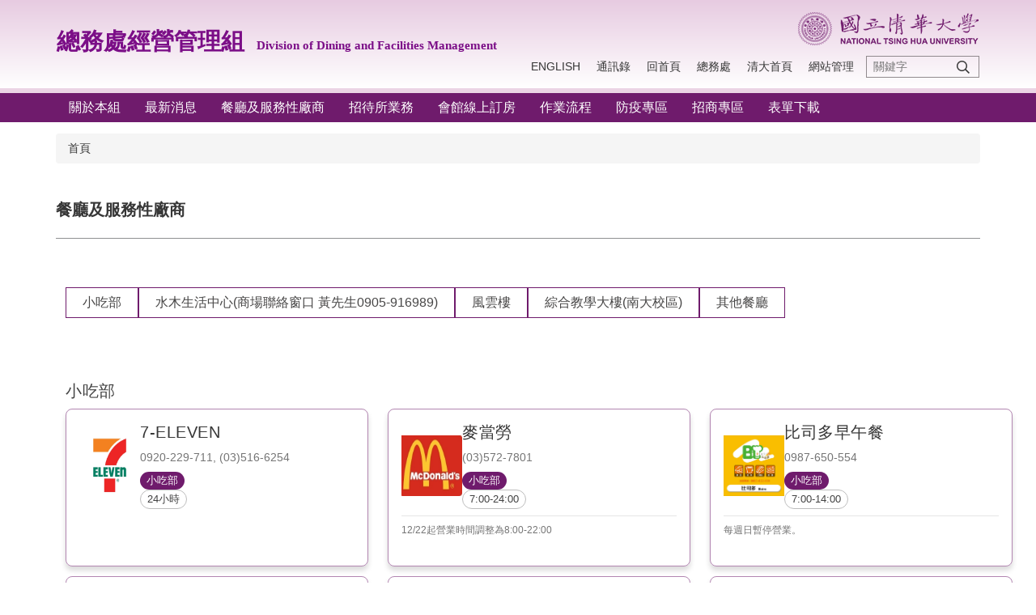

--- FILE ---
content_type: text/html; charset=UTF-8
request_url: https://ddfm.site.nthu.edu.tw/p/404-1494-256455.php?Lang=zh-tw
body_size: 11414
content:
<!DOCTYPE html>
<html lang="zh-Hant">
<head>


<meta http-equiv="Content-Type" content="text/html; charset=utf-8">
<meta http-equiv="X-UA-Compatible" content="IE=edge,chrome=1" />
<meta name="viewport" content="initial-scale=1.0, user-scalable=1, minimum-scale=1.0, maximum-scale=3.0">
<meta name="mobile-web-app-capable" content="yes">
<meta name="apple-mobile-web-app-status-bar-style" content="black">
<meta name="keywords" content="請填寫網站關鍵記事，用半角逗號(,)隔開" />
<meta name="description" content="&lt;pre&gt;
&amp;lt;!--app content start--&amp;gt;
&amp;lt;div class=&amp;quot;horizone-restaurants-page&amp;quot;&amp;gt;
&amp;lt;div id=&amp;quot;horizone-restaurants-tabs-root&amp;quot;&amp;gt;&amp;amp;nbsp;&amp;lt;/div&amp;gt;
...&lt;/pre&gt;" />

<meta content="index,follow" name="robots">

<meta property="og:image"  content="/images/favicon.ico" />

<title>餐廳及服務性廠商 </title>

<link rel="shortcut icon" href="/images/favicon.ico" type="image/x-icon" />
<link rel="icon" href="/images/favicon.ico" type="image/x-icon" />
<link rel="bookmark" href="/images/favicon.ico" type="image/x-icon" />


<link rel="stylesheet" href="/var/file/494/1494/mobilestyle/combine-zh-tw.css?t=d9c161dc0a" type="text/css" />
<style>@media (min-width: 481px) {.row_0 .col_01 { width: 0%;}.row_0 .col_02 { width: 100%;}.row_0 .col_03 { width: 0%;}}</style>

<script language="javascript"><!--
 var isHome = false 
 --></script>
<script language="javascript"><!--
 var isExpanMenu = false 
 --></script>
<script type="text/javascript" src="/var/file/js/combine_fr_43ef4a5c7b.js" ></script>
</head>
 
<body class="page_mobileptdetail  ">

<div class="wrap">


<a href="#start-C" class="focusable" title="跳到主要內容區">跳到主要內容區</a>


<div class="fpbgvideo"></div>
<div class="minner">

<div id="Dyn_head">
<noscript>您的瀏覽器不支援JavaScript功能，若網頁功能無法正常使用時，請開啟瀏覽器JavaScript狀態</noscript>
<div class="header">
	<div class="minner ">







	
<div class="selfhead">
		<div class="meditor">
	
      
         
			<!--第一行-->
<div class="top_first">
<div class="top_first_main container">
<div class="logo1"><a href="/index.php" title="清華大學_經管組">總務處經營管理組<span style="font-size:0.5em;"><span style="font-family:times new roman,times,serif;">　Division of Dining and Facilities Management</span></span></a></div>

<div class="logo2"><a href="/index.php" title="清華大學_經管組"><img src="/var/file/1/1001/img/logo.png" /> </a></div>
</div>
</div>
<!--第二行-->

<div class="top_second">
<div class="top_second_main container">
<div class="mycollapse"><button class="navbar-toggle" data-target=".nav-toggle" data-toggle="collapse" type="button"><span class="glyphicons show_lines">Menu</span></button>

<div class="navbar-collapse collapse nav-toggle" id="collapseExample2">
<div class="well">
<div class="topnav1" style="order: 2;">
				
				



   
<div class="headnavcust">
	<div class="mnavbar mn-collapse">
		<button type="button" class="navbar-toggle" data-toggle="collapse" data-target=".hd-topnav1" aria-expanded="false">
			<span class="glyphicons show_lines">漢堡鈕選單</span>
		</button>
		<div class="nav-toggle collapse navbar-collapse iosScrollToggle hd-topnav1">
			<div class="hdmenu">
				<ul class="nav navbar-nav" id="a5bd38ead191a860e165c03bdd50a77d7_MenuTop_topnav1">
				
					<li   id="Hln_9208" ><a  href="http://ddfm.site.nthu.edu.tw/index.php?Lang=en" title="ENGLISH">ENGLISH</a></li>
				
					<li   id="Hln_9691" ><a  href="http://tel.net.nthu.edu.tw/nthusearch/dept.php?dd=2521" title="通訊錄">通訊錄</a></li>
				
					<li   id="Hln_9204" ><a  href="http://ddfm.site.nthu.edu.tw/" title="回首頁">回首頁</a></li>
				
					<li   id="Hln_9206" ><a  href="http://general.site.nthu.edu.tw/" title="總務處">總務處</a></li>
				
					<li   id="Hln_9205" ><a  href="http://www.nthu.edu.tw/" title="清大首頁">清大首頁</a></li>
				
					<li   id="Hln_9207" ><a  href="/platform" title="網站管理">網站管理</a></li>
				
        		
				</ul>
			</div>
		</div>
	</div>
</div>

<script>
$(document).ready(function(){
	$(".mnavbar .navbar-toggle").click(function(){
		$(this).toggleClass("open");
		var ariaExpanded = $(this).attr('aria-expanded');
		$(this).attr('aria-expanded',ariaExpanded !== 'true');
	});
   $(".mycollapse .navbar-toggle").click(function(){
      $(this).toggleClass("open");
      var ariaExpanded = $(this).attr('aria-expanded');
      $(this).attr('aria-expanded',ariaExpanded !== 'true');
   });
   $('.iosScrollToggle').on('shown.bs.collapse', function () {
		var togglePos = $(this).css('position');
      if(togglePos !== 'static'){
          ModalHelper.afterOpen();
      }
    });

    $('.iosScrollToggle').on('hide.bs.collapse', function () {
		var togglePos = $(this).css('position');
      if(togglePos !== 'static'){
			ModalHelper.beforeClose();
      }
    });
	
});
</script>



	

<script language="javascript">

	tabSwitch("a5bd38ead191a860e165c03bdd50a77d7_MenuTop_topnav1");


</script>

         
			</div>

<div id="hd_search" style="order: 3;">&nbsp;</div>

<div class="topnav2" style="order: 1;">
				
				



   
<div class="headnavcust">
	<div class="mnavbar mn-collapse">
		<button type="button" class="navbar-toggle" data-toggle="collapse" data-target=".hd-topnav2" aria-expanded="false">
			<span class="glyphicons show_lines">漢堡鈕選單</span>
		</button>
		<div class="nav-toggle collapse navbar-collapse iosScrollToggle hd-topnav2">
			<div class="hdmenu">
				<ul class="nav navbar-nav" id="a5bd38ead191a860e165c03bdd50a77d7_MenuTop_topnav2">
				
					<li   id="Hln_9210" class="dropdown" ><a role="button" aria-expanded="false" class="dropdown-toggle"  href="http://ddfm.site.nthu.edu.tw/p/412-1494-84.php?Lang=zh-tw" title="關於本組">關於本組</a><ul class="dropdown-menu"><li  id="Hln_9211"><a href="http://ddfm.site.nthu.edu.tw/p/412-1494-85.php?Lang=zh-tw" title="人員職掌">人員職掌</a></li><li  id="Hln_9217"><a href="http://ddfm.site.nthu.edu.tw/p/412-1494-16429.php" title="聯絡本組">聯絡本組</a></li><li  id="Hln_9480"><a href="http://ddfm.site.nthu.edu.tw/p/412-1494-16578.php?Lang=zh-tw" title="本組簡介">本組簡介</a></li></ul></li>
				
					<li   id="Hln_9209" ><a  href="http://ddfm.site.nthu.edu.tw/p/412-1494-82.php" title="最新消息">最新消息</a></li>
				
					<li   id="Hln_9358" ><a  href="https://ddfm.site.nthu.edu.tw/p/404-1494-256455.php?Lang=zh-tw" title="餐廳及服務性廠商">餐廳及服務性廠商</a></li>
				
					<li   id="Hln_9214" ><a  href="http://ddfm.site.nthu.edu.tw/p/412-1494-16426.php" title="招待所業務">招待所業務</a></li>
				
					<li   id="Hln_9215" ><a  href="http://ddfm.site.nthu.edu.tw/p/412-1494-16427.php" title="會館線上訂房">會館線上訂房</a></li>
				
					<li   id="Hln_9481" ><a  href="https://ddfm.site.nthu.edu.tw/p/412-1494-18627.php?Lang=zh-tw" title="作業流程">作業流程</a></li>
				
					<li   id="Hln_15180" ><a  href="https://ddfm.site.nthu.edu.tw/p/412-1494-20869.php?Lang=zh-tw" title="防疫專區">防疫專區</a></li>
				
					<li   id="Hln_14395" ><a  href="https://ddfm.site.nthu.edu.tw/p/404-1494-241370.php?Lang=zh-tw" title="招商專區">招商專區</a></li>
				
					<li   id="Hln_9213" ><a  href="http://ddfm.site.nthu.edu.tw/p/412-1494-16425.php" title="表單下載">表單下載</a></li>
				
        		
				</ul>
			</div>
		</div>
	</div>
</div>



	

<script language="javascript">

	tabSwitch("a5bd38ead191a860e165c03bdd50a77d7_MenuTop_topnav2");


</script>

         
         </div>
</div>
</div>
</div>
</div>
</div>
<script>
$(document).ready(function(){
$.hajaxOpenUrl("/app/index.php?Action=mobileloadmod&Type=mobilesch&Nbr=0",'#hd_search');
});


$('.navbar-toggle[data-target=".nav-toggle"]').click(function(){
    if($('#collapseExample').hasClass('in')){
  $('.navbar-toggle1[href="#collapseExample"]').removeClass('open');
        $('#collapseExample').removeClass('in').css({'height': '0', 'overflow':'hidden'});
    }
 $(this).toggleClass('open');
});
</script>
      
      
   






	
	</div>
</div>




	</div>
</div>
<script language="javascript">

	tabSwitch("a5bd38ead191a860e165c03bdd50a77d7_MenuTop");



if(typeof(_LoginHln)=='undefined') var _LoginHln = new hashUtil();

if(typeof(_LogoutHln)=='undefined') var _LogoutHln = new hashUtil();

if(typeof(_HomeHln)=='undefined') var _HomeHln = new hashUtil();

if(typeof(_InternalHln)=='undefined') var _InternalHln = new hashUtil();


$(document).ready(function(){
   if(typeof(loginStat)=='undefined') {
   	if(popChkLogin()) loginStat="login";
   	else loginStat="logout";
	}
	dealHln(isHome,loginStat,$('div.hdmenu'));

	
	
});

var firstWidth = window.innerWidth;
function mobilehead_widthChangeCb() {
if((firstWidth>=767 && window.innerWidth<767) || (firstWidth<767 && window.innerWidth>=767))  location.reload();
if(window.innerWidth <767) {
setTimeout(()=>{
	var div = document.getElementsByClassName('mycollapse');
	if(div=='undefined' || div.length==0) div = document.getElementsByClassName('nav-toggle navbar-collapse iosScrollToggle');
   div = div[0];
   //var focusableElements = div.querySelectorAll('li>a[href], button, input[type="text"], select, textarea');
   var focusableElements = div.querySelectorAll('a[href], button, input[type="text"], select, textarea');
	focusableElements[focusableElements.length-1].addEventListener('keydown', function(event) {
   	if (event.key === 'Tab') {
      	$(".hdmenu .dropdown").removeClass("open");
         var button= document.getElementsByClassName('navbar-toggle');
         button= button[0];
         button.click();
      }
	});
},1000);
}else{
	var div = document.getElementsByClassName('mycollapse');
   if(div=='undefined' || div.length==0) div = document.getElementsByClassName('nav-toggle navbar-collapse iosScrollToggle');
   div = div[0];
   var focusableElements = div.querySelectorAll('a[href]');
   focusableElements[focusableElements.length-1].addEventListener('keydown', function(event) {
      if (event.key === 'Tab') {
         $(".hdmenu .dropdown").removeClass("open");
      }
   });
}
}
window.addEventListener('resize', mobilehead_widthChangeCb);
mobilehead_widthChangeCb();
</script>
<!-- generated at Thu Nov 06 2025 11:50:41 --></div>

<main id="main-content">
<div class="main">
<div class="minner">

	
	
<div class="row col1 row_0">
	<div class="mrow container">
		
			
			
			
			 
		
			
			
			
			
				
        		
         	
				<div class="col col_02">
					<div class="mcol">
					
						
						
						<div id="Dyn_2_1" class="M3  ">

<div class="module module-path md_style2">
	<div class="minner">
		<section class="mb">
			<ol class="breadcrumb">
			
			
				
				
				
            <li class="active"><a href="/index.php">首頁</a></li>
				
			
			</ol>
		</section>
	</div>
</div>

</div>

					
						
						
						<div id="Dyn_2_2" class="M23  ">





<div class="module module-detail md_style1">
	<div class="module-inner">
	<section class="mb">
		<div class="mpgtitle">
		<h2 class="hdline"><a href="https://ddfm.site.nthu.edu.tw/p/404-1494-256455.php?Lang=zh-tw" title='餐廳及服務性廠商(另開新視窗)' >餐廳及服務性廠商</a></h2>
		</div>
		<div class="mcont">
			

			



<div class="mpgdetail">
	
		
 		
		
		
		
		
	
	
   <div class="meditor"><!--app content start-->
<div class="horizone-restaurants-page">
<div id="horizone-restaurants-tabs-root">&nbsp;</div>

<div id="horizone-restaurants-cards-root">&nbsp;</div>

<div class="horizone-container link-section">
<div class="section-title">其他營業資訊連結</div>

<div class="section-body">&nbsp;</div>
</div>
</div>
<script>
  const restaurantsData = [
    {
      'building': '小吃部',
      'restaurants': [
        {'area': '小吃部',
          'image': 'https://ddfm.site.nthu.edu.tw/var/file/494/1494/img/7-11.jpg',
          'name': '7-ELEVEN',
          'note': '',
          'phone': '0920-229-711, (03)516-6254',
          'schedule': {'saturday': '24小時',
                      'sunday': '24小時',
                      'weekday': '24小時'}},
        {'area': '小吃部',
          'image': 'https://ddfm.site.nthu.edu.tw/var/file/494/1494/img/493860069.jpg',
          'name': '麥當勞',
          'note': '12/22起營業時間調整為8:00-22:00 ',
          'phone': '(03)572-7801',
          'schedule': {'saturday': '7:00-24:00',
                      'sunday': '7:00-24:00',
                      'weekday': '7:00-24:00'}},
        {'area': '小吃部',
          'image': 'https://ddfm.site.nthu.edu.tw/var/file/494/1494/img/181736273.jpg',
          'name': '比司多早午餐',
          'note': '每週日暫停營業。',
          'phone': '0987-650-554',
          'schedule': {'saturday': '7:00-14:00',
                      'sunday': '7:00-14:00',
                      'weekday': '7:00-14:00'}},
        {'area': '小吃部',
          'image': 'https://ddfm.site.nthu.edu.tw/var/file/494/1494/img/123484737.jpg',
          'name': '漢城異國美食',
          'note': '1月每週日暫停營業。',
          'phone': '0911-684-701(可外送)',
          'schedule': {'saturday': '11:00-20:00',
                      'sunday': '11:00-20:00',
                      'weekday': '11:00-20:00'}},
        {'area': '小吃部',
          'image': 'https://ddfm.site.nthu.edu.tw/var/file/494/1494/img/714004706.jpg',
          'name': '蘇記牛肉麵',
          'note': '1月每週六暫停營業。',
          'phone': '0911-333-292',
          'schedule': {'saturday': '11:00-14:00, 17:00-20:00',
                      'sunday': '11:00-14:00, 17:00-20:00',
                      'weekday': '11:00-14:00, 17:00-20:00'}},
        {'area': '小吃部',
          'image': 'https://ddfm.site.nthu.edu.tw/var/file/494/1494/img/353914610.jpg',
          'name': '一番快餐',
          'note': '1月每週日暫停營業。',
          'phone': '0933-511-522',
          'schedule': {'saturday': '11:00-14:00, 17:00-20:00',
                      'sunday': '11:00-14:00, 17:00-20:00',
                      'weekday': '11:00-14:00, 17:00-20:00'}},
        {'area': '小吃部',
          'image': 'https://ddfm.site.nthu.edu.tw/var/file/494/1494/img/comingsoon.png',
          'name': 'Coming soon',
          'note': ' ',
          'phone': ' ',
          'schedule': {'saturday': '11:00-14:00, 17:00-19:00',
                      'sunday': '11:00-14:00, 17:00-19:00',
                      'weekday': '11:00-14:00, 17:00-19:00'}},
         {'area': '小吃部',
          'image': 'https://ddfm.site.nthu.edu.tw/var/file/494/1494/img/comingsoon.png',
          'name': 'Coming soon',
          'note': ' ',
          'phone': ' ',
          'schedule': {'saturday': '11:00-20:00',
                      'sunday': '11:00-20:00',
                      'weekday': '11:00-20:00'}},  
 {'area': '小吃部',
          'image': 'https://ddfm.site.nthu.edu.tw/var/file/494/1494/img/apple.jpg',
          'name': 'Straight A',
          'note': '週六至週日及國定假日暫停營業。 ',
          'phone': '(03)571-4647',
          'schedule': {'saturday': '週一至週五11:00-19:00',
                      'sunday': '週一至週五11:00-19:00',
                      'weekday': '週一至週五11:00-19:00'}},
        {'area': '小吃部',
          'image': 'https://ddfm.site.nthu.edu.tw/var/file/494/1494/img/174010305.jpg',
          'name': '珈名鮮茶',
          'note': '1月每週日暫停營業。',
          'phone': '0952-173-353，0953-173-353',
          'schedule': {'saturday': '10:30-20:00',
                      'sunday': '10:30-20:00',
                      'weekday': '10:30-20:00'}}
      ]
    },
    {
      'building': '水木生活中心(商場聯絡窗口 黃先生0905-916989)',
      'restaurants': [
        {'area': '水木生活中心1樓',
          'image': 'https://ddfm.site.nthu.edu.tw/var/file/494/1494/img/682936518.jpg',
          'name': '全家便利商店',
          'note': '12/22~2/22營業時間調整為平日7:00-22:00、六、日8:00-22:00 ',
          'phone': '0938-857-197',
          'schedule': {'saturday': '7:00-24:00',
                      'sunday': '7:00-24:00',
                      'weekday': '7:00-24:00'}},
        {'area': '水木生活中心1樓',
          'image': 'https://ddfm.site.nthu.edu.tw/var/file/494/1494/img/comingsoon.png',
          'name': 'Coming soon',
          'note': '',
          'phone': '0920-742-168(可外送)',
          'schedule': {'saturday': '11:15-13:30, 16:30-18:45',
                      'sunday': '11:15-13:30, 16:30-18:45',
                      'weekday': '11:15-13:30, 16:30-18:45'}},       
        {'area': '水木生活中心1樓',
          'image': 'https://ddfm.site.nthu.edu.tw/var/file/494/1494/img/comingsoon.png',
          'name': 'Coming soon',
          'note': '',
          'phone': '0917-523-901',
          'schedule': {'saturday': '11:00-19:00',
                      'sunday': '11:00-19:00',
                      'weekday': '11:00-19:00'}},
        {'area': '水木生活中心1樓',
          'image': 'https://ddfm.site.nthu.edu.tw/var/file/494/1494/img/comingsoon.png',
          'name': 'Coming soon',
          'note': ' ',
          'phone': ' ',
          'schedule': {'saturday': '10:00-20:00',
                      'sunday': '10:00-20:00',
                      'weekday': '10:00-20:00'}},
        {'area': '水木生活中心1樓',
          'image': 'https://ddfm.site.nthu.edu.tw/var/file/494/1494/img/comingsoon.png',
          'name': 'Coming soon',
          'note': ' ',
          'phone': ' ',
          'schedule': {'saturday': '11:00-19:30',
                      'sunday': '11:00-19:30',
                      'weekday': '11:00-19:30'}},
       
        {'area': '水木生活中心1樓',
          'image': 'https://ddfm.site.nthu.edu.tw/var/file/494/1494/img/comingsoon.png',
          'name': 'Coming soon',
          'note': '  ',
          'phone': ' ',
          'schedule': {'saturday': '10:30-20:00',
                      'sunday': '10:30-20:00',
                      'weekday': '10:30-20:00'}},
        
        {'area': '水木生活中心1樓',
          'image': 'https://ddfm.site.nthu.edu.tw/var/file/494/1494/img/comingsoon.png',
          'name': 'Coming soon',
          'note': ' ',
          'phone': ' ',
          'schedule': {'saturday': '9:00-19:30',
                      'sunday': '9:00-19:30',
                      'weekday': '9:00-19:30'}},
        {'area': '水木生活中心1樓',
          'image': 'https://ddfm.site.nthu.edu.tw/var/file/494/1494/img/comingsoon.png',
          'name': 'Coming soon',
          'note': ' ',
          'phone': ' ',
          'schedule': {'saturday': '11:00-19:30',
                      'sunday': '11:00-19:30',
                      'weekday': '11:00-19:30'}},
        
        {'area': '水木生活中心1樓',
          'image': 'https://ddfm.site.nthu.edu.tw/var/file/494/1494/img/comingsoon.png',
          'name': 'Coming soon',
          'note': ' ',
          'phone': ' ',
          'schedule': {'saturday': '11:00-19:30',
                      'sunday': '11:00-19:30',
                      'weekday': '11:00-19:30'}},
        {'area': '水木生活中心1樓',
          'image': 'https://ddfm.site.nthu.edu.tw/var/file/494/1494/img/comingsoon.png',
          'name': 'Coming soon',
          'note': ' ',
          'phone': ' ',
          'schedule': {'saturday': '11:00-19:30',
                      'sunday': '11:00-19:30',
                      'weekday': '11:00-19:30'}},
        {'area': '水木生活中心1樓',
          'image': 'https://ddfm.site.nthu.edu.tw/var/file/494/1494/img/comingsoon.png',
          'name': 'Coming soon',
          'note': ' ',
          'phone': ' ',
          'schedule': {'saturday': '6:30-14:00',
                      'sunday': '6:30-14:00',
                      'weekday': '6:30-14:00'}},
        {'area': '水木生活中心1樓',
          'image': 'https://ddfm.site.nthu.edu.tw/var/file/494/1494/img/comingsoon.png',
          'name': 'comingsoon',
          'note': ' ',
          'phone': ' ',
          'schedule': {'saturday': '11:00-19:00',
                      'sunday': '11:00-19:00',
                      'weekday': '11:00-19:00'}},
        {'area': '水木生活中心1樓',
          'image': 'https://ddfm.site.nthu.edu.tw/var/file/494/1494/img/comingsoon.png',
          'name': 'comingsoon',
          'note': ' ',
          'phone': ' ',
          'schedule': {'saturday': '11:00-19:00',
                      'sunday': '11:00-19:00',
                      'weekday': '11:00-19:00'}},
        {'area': '水木生活中心1樓',
          'image': 'https://ddfm.site.nthu.edu.tw/var/file/494/1494/img/comingsoon.png',
          'name': 'comingsoon',
          'note': ' ',
          'phone': ' ',
          'schedule': {'saturday': '11:00-19:00',
                      'sunday': '11:00-19:00',
                      'weekday': '11:00-19:00'}},
        {'area': '水木生活中心1樓',
          'image': 'https://ddfm.site.nthu.edu.tw/var/file/494/1494/img/comingsoon.png',
          'name': 'comingsoon',
          'note': ' ',
          'phone': ' ',
          'schedule': {'saturday': '11:00-19:00',
                      'sunday': '11:00-19:00',
                      'weekday': '11:00-19:00'}},
        {'area': '水木生活中心1樓',
          'image': 'https://ddfm.site.nthu.edu.tw/var/file/494/1494/img/642754891.jpg',
          'name': '眼鏡部',
          'note': '每週日暫停營業。1/20(二)10:00-13:00暫停營業。',
          'phone': '校內分機36701, (03)572-7099, 0929-750-660',
          'schedule': {'saturday': '週一至週五10:00-20:00、週六10:00-12:00',
                      'sunday': '週一至週五10:00-20:00、週六10:00-12:00',
                      'weekday': '週一至週五10:00-20:00、週六10:00-12:00'}},
        {'area': '水木生活中心1樓',
          'image': 'https://ddfm.site.nthu.edu.tw/var/file/494/1494/img/732874473.jpg',
          'name': '洗衣部',
          'note': '每週六、日暫停營業。12/22-2/20暫停營業。',
          'phone': '0915-117-809',
          'schedule': {'saturday': '週一至週五13:00-17:00',
                      'sunday': '週一至週五13:00-17:00',
                      'weekday': '週一至週五13:00-17:00'}},
        {'area': '水木生活中心2樓',
          'image': 'https://ddfm.site.nthu.edu.tw/var/file/494/1494/img/557083824.jpg',
          'name': '胖達咖啡',
          'note': '每週六暫停營業。',
          'phone': '(03)572-2245, 0933-601-323',
          'schedule': {'saturday': '週一至週五11:00-20:00、週日12:00-18:00',
                      'sunday': '週一至週五11:00-20:00、週日12:00-18:00',
                      'weekday': '週一至週五11:00-20:00、週日12:00-18:00'}},
                {'area': '水木生活中心2樓',
          'image': 'https://ddfm.site.nthu.edu.tw/var/file/494/1494/img/759142067.jpg',
          'name': '理髮部',
          'note': '第2、4週之週四暫停營業。',
          'phone': '(03)573-6438',
          'schedule': {'saturday': '週一至週五9:00-19:30、週六至週日9:00-19:00',
                      'sunday': '週一至週五9:00-19:30、週六至週日9:00-19:00',
                      'weekday': '週一至週五9:00-19:30、週六至週日9:00-19:00'}},
        {'area': '水木生活中心2樓',
          'image': 'https://ddfm.site.nthu.edu.tw/var/file/494/1494/img/161610366.jpg',
          'name': '利捷打字行',
          'note': '每週日暫停營業。',
          'phone': '(03)572-6848, 0910-036-249',
          'schedule': {'saturday': '週一至週五7:30-20:00、週六10:30-15:00',
                      'sunday': '週一至週五7:30-20:00、週六10:30-15:00',
                      'weekday': '週一至週五7:30-20:00、週六10:30-15:00'}}
      ]
    },
    {
      'building': '風雲樓',
      'restaurants': [
        {'area': '風雲1樓',
          'image': 'https://ddfm.site.nthu.edu.tw/var/file/494/1494/img/674952613.jpg',
          'name': '水木書苑',
          'note': '每週日暫停營業。',
          'phone': '校內分機36705, (03)571-6800, 0958-137-850',
          'schedule': {'saturday': '週一至週五9:30-19:00、週六及寒暑假10:30-19:00',
                      'sunday': '週一至週五9:30-19:00、週六及寒暑假10:30-19:00',
                      'weekday': '週一至週五9:30-19:00、週六及寒暑假10:30-19:00'}},
        {'area': '風雲2樓',
          'image': 'https://ddfm.site.nthu.edu.tw/var/file/494/1494/img/touchcafe.jpg',
          'name': 'Touch Cafe',
          'note': '1月每週日暫停營業。',
          'phone': '0800-666-635',
          'schedule': {'saturday': '10:00-20:00',
                      'sunday': '10:00-20:00',
                      'weekday': '10:00-20:00'}},
        {'area': '風雲2樓',
          'image': 'https://ddfm.site.nthu.edu.tw/var/file/494/1494/img/445210944.jpg',
          'name': '鼎盛蔬食(自助餐)',
          'note': '1月每週五晚餐、六及日暫停營業，2/8-2/22暫停營業。',
          'phone': '0908-018-900',
          'schedule': {'saturday': '11:30-13:30, 17:00-19:30',
                      'sunday': '11:30-13:30, 17:30-19:30',
                      'weekday': '11:30-13:30, 17:00-19:30'}},
        {'area': '風雲2樓',
          'image': 'https://ddfm.site.nthu.edu.tw/var/file/494/1494/img/552232961.jpg',
          'name': '五全丼食所',
          'note': '1月每週日暫停營業。1/20-1/21暫停營業。',
          'phone': '0916-325-189(可外送)',
          'schedule': {'saturday': '11:00-14:00, 17:00-19:30',
                      'sunday': '11:00-14:00, 17:00-19:30',
                      'weekday': '11:00-14:00, 17:00-19:30'}},
        {'area': '風雲2樓',
          'image': 'https://ddfm.site.nthu.edu.tw/var/file/494/1494/img/246296740.jpg',
          'name': '紅燒如意坊',
          'note': '1月每週日暫停營業。2/8-2/22暫停營業。',
          'phone': '0908-018-900',
          'schedule': {'saturday': '11:00-14:00, 17:00-19:30',
                      'sunday': '11:00-14:00, 17:00-19:30',
                      'weekday': '11:00-14:00, 17:00-19:30'}},
        {'area': '風雲2樓',
          'image': 'https://ddfm.site.nthu.edu.tw/var/file/494/1494/img/113200637.jpg',
          'name': '茗釀茶品',
          'note': '1月每週日暫停營業。1/24、1/31暫停營業。',
          'phone': '0987-003-821',
          'schedule': {'saturday': '10:00-20:00',
                      'sunday': '10:00-20:00',
                      'weekday': '10:00-20:00'}},
        {'area': '風雲2樓',
          'image': 'https://ddfm.site.nthu.edu.tw/var/file/494/1494/img/659126159.jpg',
          'name': '友記快餐館',
          'note': '1月每週日暫停營業。2/6-2/28暫停營業。',
          'phone': '0918-609-833',
          'schedule': {'saturday': '11:00-14:00, 17:00-20:00',
                      'sunday': '11:00-14:00, 17:00-20:00',
                      'weekday': '11:00-14:00, 17:00-20:00'}},
        {'area': '風雲2樓',
          'image': 'https://ddfm.site.nthu.edu.tw/var/file/494/1494/img/688599712.jpg',
          'name': '米麵研究所',
          'note': '1月每週日暫停營業。1/16晚餐、1/20、1/21暫停營業。',
          'phone': '0976-475-300',
          'schedule': {'saturday': '11:00-14:00, 17:00-20:00',
                      'sunday': '11:00-14:00, 17:00-20:00',
                      'weekday': '11:00-14:00, 17:00-20:00'}},
        {'area': '風雲2樓',
          'image': 'https://ddfm.site.nthu.edu.tw/var/file/494/1494/img/156563768.jpg',
          'name': '帕森義大利麵',
          'note': '1月每週日暫停營業。',
          'phone': '0963-572-818',
          'schedule': {'saturday': '11:00-14:00, 17:00-20:00',
                      'sunday': '11:00-14:00, 17:00-20:00',
                      'weekday': '11:00-14:00, 17:00-20:00'}},
        {'area': '風雲2樓',
          'image': 'https://ddfm.site.nthu.edu.tw/var/file/494/1494/img/518002961.jpg',
          'name': '碳烤小姐',
          'note': '1月每週日暫停營業。',
          'phone': '0976-475-300(可外送)',
          'schedule': {'saturday': '11:00-14:00, 17:00-20:00',
                      'sunday': '11:00-14:00, 17:00-20:00',
                      'weekday': '11:00-14:00, 17:00-20:00'}},
        {'area': '風雲2樓',
          'image': 'https://ddfm.site.nthu.edu.tw/var/file/494/1494/img/366493332.jpg',
          'name': '同食角落',
          'note':  '週六至週日、國定假日暫停營業。1/19暫停營業。',
          'phone': '0909-621-535',
          'schedule': {'saturday': '9:30-15:30',
                      'sunday': '9:30-15:30',
                      'weekday': '9:30-15:30'}},
        {'area': '風雲2樓',
          'image': 'https://ddfm.site.nthu.edu.tw/var/file/494/1494/img/362318621.jpg',
          'name': '喜番咖哩',
          'note': '1月每週五晚餐、及週日暫停營業。1/24、1/31暫停營業。',
          'phone': '0922-870-206(可外送)',
          'schedule': {'saturday': '11:00-14:00, 17:00-20:00',
                      'sunday': '11:00-14:00, 17:00-20:00',
                      'weekday': '11:00-14:00, 17:00-20:00'}},
        {'area': '風雲3樓',
          'image': 'https://ddfm.site.nthu.edu.tw/var/file/494/1494/img/482487586.jpg',
          'name': '牛肉先生',
          'note': '1月每週日暫停營業。',
          'phone': '0928-885-666',
          'schedule': {'saturday': '11:00-19:30',
                      'sunday': '11:00-19:30',
                      'weekday': '11:00-19:30'}},
        {'area': '風雲3樓',
          'image': 'https://ddfm.site.nthu.edu.tw/var/file/494/1494/img/149926002.jpg',
          'name': '墨尼捲餅',
          'note': '1月每週日暫停營業。',
          'phone': '0915-934-275(可外送)',
          'schedule': {'saturday': '11:30-15:00, 16:30-19:30',
                      'sunday': '11:30-15:00, 16:30-19:30',
                      'weekday': '11:30-15:00, 16:30-19:30'}},
        {'area': '風雲3樓',
          'image': 'https://ddfm.site.nthu.edu.tw/var/file/494/1494/img/461802499.jpg',
          'name': '珍御品粥麵館',
          'note':  '1月每週六、日暫停營業。',
          'phone': '0937-135-706，0911-892-772',
          'schedule': {'saturday': '10:30-20:00',
                      'sunday': '10:30-20:00',
                      'weekday': '10:30-20:00'}},
        {'area': '風雲3樓',
          'image': 'https://ddfm.site.nthu.edu.tw/var/file/494/1494/img/540873740.jpg',
          'name': '鳴野食蘋早午餐',
          'note': '1月每週日暫停營業。',
          'phone': '0908-669-248',
          'schedule': {'saturday': '7:00-13:30',
                      'sunday': '7:00-13:30',
                      'weekday': '7:00-13:30'}},
        {'area': '風雲3樓',
          'image': 'https://ddfm.site.nthu.edu.tw/var/file/494/1494/img/399145684.jpg',
          'name': '瑪尼卡巴',
          'note': '1月每週日暫停營業。',
          'phone': '0915-934-275',
          'schedule': {'saturday': '11:30-14:30, 16:30-19:30',
                      'sunday': '11:30-14:30, 16:30-19:30',
                      'weekday': '11:30-14:30, 16:30-19:30'}},
        {'area': '風雲3樓',
          'image': 'https://ddfm.site.nthu.edu.tw/var/file/494/1494/img/103504156.jpg',
          'name': '完顏南洋料理',
          'note': '1月每週日暫停營業。',
          'phone': '0911-901-509(可外送)',
          'schedule': {'saturday': '11:00-19:30',
                      'sunday': '11:00-19:30',
                      'weekday': '11:00-19:30'}},
        {'area': '風雲4樓',
          'image': 'https://ddfm.site.nthu.edu.tw/var/file/494/1494/img/4F.jpg',
          'name': '清華湖漾餐廳',
          'note': '每週日暫停營業。',
          'phone': '03-5713249',
          'schedule': {'saturday': '10:00-14:00, 16:00-20:00',
                      'sunday': '10:00-14:00, 16:00-20:00',
                      'weekday': '10:00-14:00, 16:00-20:00'}},
      ]
    },
    {
      'building': '綜合教學大樓(南大校區)',
      'restaurants': [
        {'area': '綜合教學大樓',
          'image': 'https://ddfm.site.nthu.edu.tw/var/file/494/1494/img/7-11.jpg',
          'name': '7-ELEVEN',
          'note': '',
          'phone': '(03)562-2948',
          'schedule': {'saturday': '24小時',
                      'sunday': '24小時',
                      'weekday': '24小時'}},

      ]
    },
    {
      'building': '其他餐廳',
      'restaurants': [
        {'area': '旺宏館一樓',
          'image': 'https://ddfm.site.nthu.edu.tw/var/file/494/1494/img/435748197.jpg',
          'name': '路易莎咖啡',
          'note': '1/1-2/22營業時間調整為平日7:00-20:00假日8:00-20:00',
          'phone': '(03)572-1613',
          'schedule': {'saturday': '週一至週五7:00:21:00，週六至週日8:00-21:00',
                      'sunday': '週一至週五7:00:21:00，週六至週日8:00-21:00',
                      'weekday': '週一至週五7:00:21:00，週六至週日8:00-21:00'}},

        {'area': '人社院',
          'image': 'https://ddfm.site.nthu.edu.tw/var/file/494/1494/img/500825332.jpg',
          'name': '人社院餐廳',
          'note': '週六至週日、國定假日及寒、暑假暫停營業',
          'phone': '0932-116-552',
          'schedule': {'saturday': '週一至週五11:30-13:30',
                      'sunday': '週一至週五11:30-13:30',
                      'weekday': '週一至週五11:30-13:30'}},
        {'area': '第二招待所一樓',
          'image': 'https://ddfm.site.nthu.edu.tw/var/file/494/1494/img/309370642.jpg',
          'name': '第二招待所中餐廳',
          'note': '週六至週日、國定假日暫停營業(以餐廳公告為主)。',
          'phone': '校內分機 35245, 0932-116-552',
          'schedule': {'saturday': '週一至週五11:30-13:30',
                      'sunday': '週一至週五11:30-13:30',
                      'weekday': '週一至週五11:30-13:30'}},
        {'area': '綜四館一樓',
          'image': 'https://ddfm.site.nthu.edu.tw/var/file/494/1494/img/682936518.jpg',
          'name': '全家便利商店',
          'note': '',
          'phone': '0939-226-904',
          'schedule': {'saturday': '週一至週五7:00-23:00、週六至週日及國定假日8:00-23:00',
                      'sunday': '週一至週五7:00-23:00、週六至週日及國定假日8:00-23:00',
                      'weekday': '週一至週五7:00-23:00、週六至週日及國定假日8:00-23:00'}}
      ]
    },
  ]

  renderTabs(
    'horizone-restaurants-tabs-root',
    restaurantsData,
  )

  renderRestaurants(
    'horizone-restaurants-cards-root',
    restaurantsData,
  );

  /* Render */
  function renderTabs(rootId, data) {
    const root = document.getElementById(rootId);
    const container = document.createElement("div");
    container.setAttribute("class", "horizone-container tabs-section");

    for (let index = 0; index < data.length; index++) {
      const buidlingData = data[index];

      const tabItem = document.createElement("div");
      tabItem.setAttribute("class", "tab-item");
      tabItem.setAttribute("data-tab-id", buidlingData.building);
      tabItem.textContent = buidlingData.building;

      container.append(tabItem);
    }

    root.append(container);
  }

  function renderRestaurants(rootId, data) {
    const root = document.getElementById(rootId);

    for (let buildingIdx = 0; buildingIdx < data.length; buildingIdx++) {
      const building = data[buildingIdx];
      const restaurants = data[buildingIdx].restaurants;

      const buildingContainer = document.createElement("div");
      buildingContainer.setAttribute("class", "horizone-container building-section");
      buildingContainer.setAttribute("id", building.building);

      const buildingSectionTitle = document.createElement("div");
      buildingSectionTitle.setAttribute("class", "section-title");
      buildingSectionTitle.textContent = building.building;

      const rows = document.createElement("div");
      rows.setAttribute("class", "horizone-row schedule-row");

      for (let restIdx = 0; restIdx < restaurants.length; restIdx++) {
        const item = restaurants[restIdx];

        const col = document.createElement('div');
        col.setAttribute("class", "horizone-col-xs-12 horizone-col-sm-6 horizone-col-md-4");

        const card = document.createElement('div');
        card.setAttribute("class", "restaurant-card");

        /* body */
        const cardBody = document.createElement('div');
        cardBody.setAttribute("class", "card__body");

        // body Image
        const bodyImage = document.createElement('img');
        if (item.image) {
          bodyImage.setAttribute("class", "body-image");
          bodyImage.src = item.image;
        }

        // body Content
        const bodyContent = document.createElement('div');
        bodyContent.setAttribute("class", "body-content");
        
        const contentTitle = document.createElement('div');
        contentTitle.setAttribute("class", "content-title");
        contentTitle.textContent = item.name;

        const contentPhone = document.createElement('div');
        contentPhone.setAttribute("class", "content-phone");
        contentPhone.textContent = item.phone;
        
        // tags
        const contentTags = document.createElement('div');
        contentTags.setAttribute("class", "content-tags");

        const areaTag = document.createElement('div');
        areaTag.setAttribute("class", "tag-item item--primary");
        areaTag.textContent = item.area;

        const scheduleTag = document.createElement('div');
        scheduleTag.setAttribute("class", "tag-item");
        if (!isWeekend()) {
          scheduleTag.textContent = item.schedule.weekday || '休';
        } else {
          if (saturdayOrSunday() === '6') {
            scheduleTag.textContent = item.schedule.saturday || '休';
          } else {
            scheduleTag.textContent = item.schedule.sunday || '休';
          }
        }

        contentTags.append(areaTag, scheduleTag);
        bodyContent.append(contentTitle, contentPhone, contentTags);

        if (bodyImage.src) {
          cardBody.append(bodyImage);
        }
        cardBody.append(bodyContent);

        /* footer */
        const cardFooter = document.createElement('div');
        cardFooter.setAttribute("class", "card__footer");

        const cardNote = document.createElement('div');
        if (item.note) {
          cardNote.setAttribute("class", "card-note");
          cardNote.textContent = item.note;
        }

        cardFooter.append(cardNote);
        
        /* Append to Card */
        card.append(cardBody, cardFooter);
        col.append(card);
        rows.append(col);
      }

      buildingContainer.append(buildingSectionTitle, rows);
      root.append(buildingContainer);
    }
  }

  /* Events */
  const tabsRoot = document.getElementById('horizone-restaurants-tabs-root');
  tabsRoot.addEventListener('click', handleClick);
  function handleClick(event) {
    const clickedTab = event.target;
    
    if (clickedTab.classList.contains('tab-item')) {
      const tabId = clickedTab.getAttribute('data-tab-id');

      const scrollToElement = document.getElementById(tabId);
      if (scrollToElement) {
        scrollToElement.scrollIntoView({ behavior: 'smooth' });
      }
    }
  }

  /* Utils */
  function isWeekend() {
    const today = new Date();
    const dayOfWeek = today.getDay();
    return dayOfWeek === 0 || dayOfWeek === 6;
  }

  function saturdayOrSunday() {
    const today = new Date();
    const dayOfWeek = today.getDay();

    if (dayOfWeek === 6) return 6;
    else if (dayOfWeek === 0) return 7;

    return null
  }
</script>
<style type="text/css">.horizone-container {
  width: 100%;
  margin: 0 auto;
}

.horizone-container.fluid {
  width: 100% !important;
}

@media screen and (min-width: 768px) {
  .horizone-container {
    width: 750px;
  }
}

@media screen and (min-width: 992px) {
  .horizone-container {
    width: 870px;
  }
}

@media screen and (min-width: 1200px) {
  .horizone-container {
    width: 1170px;
  }
}

.horizone-row {
  margin: 0 -12px;
}

.horizone-row:after {
  content: "";
  display: block;
  clear: both;
  width: 100%;
}

[class^="horizone-col-"] {
  float: left;
  width: 100%;
  padding: 0 12px;
}

.horizone-col-xs-1 {
  width: calc( 100% * 1 / 12);
}

.horizone-col-xs-2 {
  width: calc( 100% * 2 / 12);
}

.horizone-col-xs-3 {
  width: calc( 100% * 3 / 12);
}

.horizone-col-xs-4 {
  width: calc( 100% * 4 / 12);
}

.horizone-col-xs-5 {
  width: calc( 100% * 5 / 12);
}

.horizone-col-xs-6 {
  width: calc( 100% * 6 / 12);
}

.horizone-col-xs-7 {
  width: calc( 100% * 7 / 12);
}

.horizone-col-xs-8 {
  width: calc( 100% * 8 / 12);
}

.horizone-col-xs-9 {
  width: calc( 100% * 9 / 12);
}

.horizone-col-xs-10 {
  width: calc( 100% * 10 / 12);
}

.horizone-col-xs-11 {
  width: calc( 100% * 11 / 12);
}

.horizone-col-xs-12 {
  width: calc( 100% * 12 / 12);
}

@media screen and (min-width: 768px) {
  .horizone-col-sm-1 {
      width: calc( 100% * 1 / 12);
  }
  .horizone-col-sm-2 {
      width: calc( 100% * 2 / 12);
  }
  .horizone-col-sm-3 {
      width: calc( 100% * 3 / 12);
  }
  .horizone-col-sm-4 {
      width: calc( 100% * 4 / 12);
  }
  .horizone-col-sm-5 {
      width: calc( 100% * 5 / 12);
  }
  .horizone-col-sm-6 {
      width: calc( 100% * 6 / 12);
  }
  .horizone-col-sm-7 {
      width: calc( 100% * 7 / 12);
  }
  .horizone-col-sm-8 {
      width: calc( 100% * 8 / 12);
  }
  .horizone-col-sm-9 {
      width: calc( 100% * 9 / 12);
  }
  .horizone-col-sm-10 {
      width: calc( 100% * 10 / 12);
  }
  .horizone-col-sm-11 {
      width: calc( 100% * 11 / 12);
  }
  .horizone-col-sm-12 {
      width: calc( 100% * 12 / 12);
  }
}

@media screen and (min-width: 992px) {
  .horizone-col-md-1 {
      width: calc( 100% * 1 / 12);
  }
  .horizone-col-md-2 {
      width: calc( 100% * 2 / 12);
  }
  .horizone-col-md-3 {
      width: calc( 100% * 3 / 12);
  }
  .horizone-col-md-4 {
      width: calc( 100% * 4 / 12);
  }
  .horizone-col-md-5 {
      width: calc( 100% * 5 / 12);
  }
  .horizone-col-md-6 {
      width: calc( 100% * 6 / 12);
  }
  .horizone-col-md-7 {
      width: calc( 100% * 7 / 12);
  }
  .horizone-col-md-8 {
      width: calc( 100% * 8 / 12);
  }
  .horizone-col-md-9 {
      width: calc( 100% * 9 / 12);
  }
  .horizone-col-md-10 {
      width: calc( 100% * 10 / 12);
  }
  .horizone-col-md-11 {
      width: calc( 100% * 11 / 12);
  }
  .horizone-col-md-12 {
      width: calc( 100% * 12 / 12);
  }
}

@media screen and (min-width: 1200px) {
  .horizone-col-lg-1 {
      width: calc( 100% * 1 / 12);
  }
  .horizone-col-lg-2 {
      width: calc( 100% * 2 / 12);
  }
  .horizone-col-lg-3 {
      width: calc( 100% * 3 / 12);
  }
  .horizone-col-lg-4 {
      width: calc( 100% * 4 / 12);
  }
  .horizone-col-lg-5 {
      width: calc( 100% * 5 / 12);
  }
  .horizone-col-lg-6 {
      width: calc( 100% * 6 / 12);
  }
  .horizone-col-lg-7 {
      width: calc( 100% * 7 / 12);
  }
  .horizone-col-lg-8 {
      width: calc( 100% * 8 / 12);
  }
  .horizone-col-lg-9 {
      width: calc( 100% * 9 / 12);
  }
  .horizone-col-lg-10 {
      width: calc( 100% * 10 / 12);
  }
  .horizone-col-lg-11 {
      width: calc( 100% * 11 / 12);
  }
  .horizone-col-lg-12 {
      width: calc( 100% * 12 / 12);
  }
}

.horizone-restaurants-page {
  padding: 12px;
}

.horizone-restaurants-page #horizone-restaurants-tabs-root .tabs-section {
  display: flex;
  flex-wrap: wrap;
  gap: 8px;
  margin-bottom: 28px;
}

.horizone-restaurants-page #horizone-restaurants-tabs-root .tabs-section .tab-item {
  display: inline-block;
  font-size: 14px;
  line-height: 24px;
  background: #fff;
  color: #484747;
  border: 1px solid #6F1B6C;
  padding: 4px 16px;
  cursor: pointer;
}

@media screen and (min-width: 768px) {
  .horizone-restaurants-page #horizone-restaurants-tabs-root .tabs-section .tab-item {
    font-size: 16px;
    padding: 6px 20px;
  }
}

.horizone-restaurants-page .building-section {
  margin-bottom: 12px;
  padding: 12px 0;
}

.horizone-restaurants-page .building-section:first-child {
  padding-top: 0;
}

@media screen and (min-width: 768px) {
  .horizone-restaurants-page .building-section {
    padding: 20px 0;  
  }

  .horizone-restaurants-page .building-section:first-child {
    padding-top: 20px;
  }
}


.horizone-restaurants-page .building-section .section-title {
  color: #424242;
  font-size: 20px;
  line-height: 28px;
  font-weight: 500;
  letter-spacing: 0.6px;
  margin-bottom: 8px;
}

.horizone-restaurants-page .restaurant-card {
  border: 1px solid #6f1b6c87;
  border-radius: 8px;
  box-shadow: 0px 5px 6px #dbdbdb;
  padding: 16px;
  margin-bottom: 12px;
}

@media screen and (min-width: 768px) {
  .horizone-restaurants-page .restaurant-card {
    height: 195px;
    overflow: auto;
  }
}

.horizone-restaurants-page .restaurant-card .card__body {
  display: flex;
  align-items: center;
  gap: 16px;
}

@media screen and (min-width: 768px) {
  .horizone-restaurants-page .restaurant-card .card__body {
    gap: 24px;
  }
}

.horizone-restaurants-page .restaurant-card .card__body .body-image {
  width: 60px !important;;
  height: 60px !important;;
}

.horizone-restaurants-page .restaurant-card .card__body .body-image img {
  width: 60px !important;;
  height: 60px !important;;
}

@media screen and (min-width: 768px) {
  .horizone-restaurants-page .restaurant-card .card__body .body-image {
    width: 75px !important;
    height: 75px !important;;
  }

  .horizone-restaurants-page .restaurant-card .card__body .body-image img {
    width: 75px !important;;
    height: 75px !important;;
  }
}

.horizone-restaurants-page .restaurant-card .card__body .body-content .content-title {
  font-size: 18px;
  line-height: 25px;
  font-weight: 500;
  letter-spacing: 0.5px;
  margin-bottom: 8px;
}

@media screen and (min-width: 768px) {
  .horizone-restaurants-page .restaurant-card .card__body .body-content .content-title {
    font-size: 20px;
  }
}

.horizone-restaurants-page .restaurant-card .card__body .body-content .content-phone {
  color: #757575;
  font-size: 14px;
  line-height: 20px;
  font-weight: 500;
}

.horizone-restaurants-page .restaurant-card .card__body .body-content .content-tags {
  display: flex;
  gap: 8px;
  padding-top: 8px;
}

@media screen and (min-width: 768px) {
  .horizone-restaurants-page .restaurant-card .card__body .body-content .content-tags {
    flex-direction: column;
  }
}

.horizone-restaurants-page .restaurant-card .card__body .body-content .content-tags .tag-item {
  align-self: flex-start;
  color: #424242;
  font-size: 12px;
  line-height: 18px;
  border: 1px solid #BDBDBD;
  border-radius: 16px;
  padding: 2px 8px;
}

@media screen and (min-width: 768px) {
  .horizone-restaurants-page .restaurant-card .card__body .body-content .content-tags .tag-item {
    font-size: 13px;
  }
}

.horizone-restaurants-page .restaurant-card .card__body .body-content .content-tags .tag-item.item--primary {
  color: #FFFFFF;
  background: #6F1B6C;
  border: none;
}

.horizone-restaurants-page .restaurant-card .card__footer .card-note {
  color: #757575;
  font-size: 12px;
  line-height: 18px;
  border-top: 1px solid rgb(230, 230, 230);
  margin-top: 8px;
  padding-top: 8px;
}

.horizone-restaurants-page .link-section {
  padding: 20px 0;
}

.horizone-restaurants-page .link-section .section-title {
  color: #424242;
  font-size: 20px;
  line-height: 28px;
  font-weight: 500;
  letter-spacing: 0.6px;
  margin-bottom: 8px;
}

.horizone-restaurants-page .link-section .section-body .body-link {
  margin-bottom: 8px;
}

.horizone-restaurants-page .link-section .section-body .body-link a {
  font-size: 18px;
  color: #6F1B6C;
}
</style>
<!--app content end--></div>
	
	
	
</div>





		</div>
	</section>
	</div>
</div>




<div class="module module-misc">
	<div class="minner">
		<section class="mb">
			
			<div class="artctrl">
				
				<div class="PtStatistic">
					<em>瀏覽數:<i id='a0df39275d5f52c2e2dd957ec30a40a7c_PtStatistic_256455'></i><script>
					$(document).ready(function() {
						$.hajaxOpenUrl('/app/index.php?Action=mobileloadmod&Type=mobileptstatistic&Nbr=256455','#a0df39275d5f52c2e2dd957ec30a40a7c_PtStatistic_256455');
					})</script></em>
				</div>
				
				

						
						<div class="badge fprint"><a href="https://ddfm.site.nthu.edu.tw/p/16-1494-256455.php?Lang=zh-tw" title="友善列印(另開新視窗)" target="_blank">友善列印</a></div>
					

					
				<div class="badge share_btn"><em>分享</em></div>
				<input type="hidden" id="changeTime" name="changeTime" value=''>
				<div class="shareto">
            </div>
				
			</div>
		</section>
	</div>
</div>




<script defer="defer">
$(document).ready(function(){
	$('.artctrl .addfav').click(function(){
		ptdetail_addfav();	
	});
  $('.share_btn').click(function(){
    $(this).siblings('.shareto').toggle();
  })
	function ptdetail_addfav(){
		if(popChkLogin()){
			if($(".artctrl .addfav").hasClass("active")){
				var url = "/app/index.php?Action=mobileaddtofav&Part=256455&Op=delfav";
			}else{
				var url = "/app/index.php?Action=mobileaddtofav&Part=256455&Op=addfav";
			}
			var a = [];
			$.post(url,a,function(data){
				d = eval("("+data+")");
				if(d.stat)
					$(".artctrl .addfav").addClass("active");
				else
					$(".artctrl .addfav").removeClass("active");
				mCallBack(data);
			});
		}
		else	showPopDiv($('#_pop_login.mpopdiv'),$('#_pop_login.mpopdiv .mbox'));
	}
	function ptdetail_chkfav(){
		var url = "/app/index.php?Action=mobileaddtofav&Part=256455&Op=chkfav";
		var a = [];
		$.post(url,a,function(data){
			d = eval("("+data+")");
			if(d.stat)
				$(".artctrl .addfav").addClass("active");
		});
	}
	ptdetail_chkfav();
	
		$.hajaxOpenUrl("/app/index.php?Action=mobilestsns",'.shareto');
	
	

	
});
</script>


</div>

					
					</div>
				</div> 
			 
		
			
			
			
			 
		
	</div>
</div>
	

</div>
</div>
</main>

<div id="Dyn_footer">
<div class="footer">
<div class="minner ">

<div id="Dyn_mobilecounter" class="M45 M45_0  "></div>
<script language="javascript" >
 $(document).ready(function(){ $.hajaxOpenUrl('/app/index.php?Action=mobileloadmod&Type=mobilecounter','#Dyn_mobilecounter');
 });
 </script>




<ul class="langbar">

	 <li><a class="active" title="繁體"><span>繁體</span></a></li>

	 <li><a href="#" onclick="openLangUrl('en');return false;" title="English"><span>English</span></a></li>

</ul>
<script>
function openLangUrl(p_lang) {
   var curlang = getUrlParam("Lang");
   if(curlang!="") {
      var str = window.location+"";
      window.location = str.replace("Lang="+curlang,"Lang="+p_lang);
   }
   else {
      if(window.location.href.indexOf("?")>0)
         window.location=window.location+'&Lang='+p_lang;
      else
         window.location=window.location+'?Lang='+p_lang;
   }
}
function getUrlParam(paramName,url){
	if(typeof url=="undefined") url=window.location;
   var oRegex = new RegExp( '[\?&]' + paramName + '=([^&]+)', 'i' ) ;
   var oMatch = oRegex.exec(url) ;
   if ( oMatch && oMatch.length > 1 )
      return oMatch[1] ;
   else
      return '' ;
}
</script>



<div class="copyright">
<div class="meditor">
	<p style="text-align: center;">校本部電話：03-5715131轉分機&nbsp; &nbsp;傳真：03-5743031&nbsp; 服務信箱 : ddfm@gapp.nthu.edu.tw&nbsp;&nbsp;&nbsp;&nbsp;&nbsp; 30013 新竹市光復路二段101號</p>

<p style="text-align: center;"><span style="text-align: center; font-family: &quot;Microsoft JhengHei&quot;, &quot;Microsoft YaHei&quot;, Tohoma, Arial; font-size: 14px;">Copyright (c) 2020 National Tsing Hua University ALL RIGHTS RESERVED</span></p>

<p style="text-align: center;"><a href="https://pims.site.nthu.edu.tw/p/412-1095-17561.php?Lang=zh-tw" title="資訊安全政策">資訊安全政策</a>&nbsp; &nbsp; <a href="https://pims.site.nthu.edu.tw/p/412-1095-10091.php?Lang=zh-tw" title="個資保護政策">個資保護政策</a></p>

<p style="text-align: center;"><span style="text-align: center; font-family: &quot;Microsoft JhengHei&quot;, &quot;Microsoft YaHei&quot;, Tohoma, Arial; font-size: 14px;"></span></p>

<p>&nbsp;</p>

<p>&nbsp;</p>

	
</div>
</div>





</div>
</div>
<!-- generated at Thu Nov 06 2025 11:50:41 --></div>


</div>
</div>
<div class="fpbgvideo"></div>



<div id="_pop_login" class="mpopdiv">
	<div class="mpopbg"></div>
	<div class="mbox">
	</div>
	<div id="_pop_login_alert" class="alert alert-success">登入成功</div>
</div>




<div id="_pop_tips" class="mtips">
	<div class="mbox">
	</div>
</div>
<div id="_pop_dialog" class="mdialog">
	<div class="minner">
		<div class="mcont">
		</div>
		<footer class="mdialog-foot">
        	<button type="submit" class="mbtn mbtn-s">OK</button>
        	<button type="submit" class="mbtn mbtn-c">Cancel</button>
		</footer>
	</div>
</div>

<div class="pswp" tabindex="-1" role="dialog" aria-hidden="true">
	<div class="pswp__bg"></div>
	<div class="pswp__scroll-wrap">
		<div class="pswp__container">
			 <div class="pswp__item"></div>
			 <div class="pswp__item"></div>
			 <div class="pswp__item"></div>
		</div>
		<div class="pswp__ui pswp__ui--hidden">
			<div class="pswp__top-bar">
				<div class="pswp__counter"></div>
				<button class="pswp__button pswp__button--close" title="Close (Esc)">Close (Esc)</button>
				<button class="pswp__button pswp__button--share" title="Share">Share</button>
				<button class="pswp__button pswp__button--fs" title="Toggle fullscreen">Toggle fullscreen</button>
				<button class="pswp__button pswp__button--zoom" title="Zoom in/out">Zoom in/out</button>
				<div class="pswp__preloader">
					<div class="pswp__preloader__icn">
						<div class="pswp__preloader__cut">
							<div class="pswp__preloader__donut"></div>
						</div>
					</div>
				</div>
			</div>
			<div class="pswp__share-modal pswp__share-modal--hidden pswp__single-tap">
				<div class="pswp__share-tooltip"></div> 
			</div>
			<button class="pswp__button pswp__button--arrow--left" title="Previous (arrow left)">Previous (arrow left)</button>
			<button class="pswp__button pswp__button--arrow--right" title="Next (arrow right)">Next (arrow right)</button>
			<div class="pswp__caption">
				<div class="pswp__caption__center"></div>
			</div>
		</div>
	</div>
</div>



<script>
function popChkLogin(){
	var hasCust= 1;
	if(!hasCust) return false;

	if(typeof(loginStat)=='undefined') {
   	var chkstat=0;
   	var chkUrl='/app/index.php?Action=mobilelogin';
   	var chkData = {Op:'chklogin'};
   	var chkObj=$.hajaxReturn(chkUrl,chkData);
   	chkstat=chkObj.stat;
		if(chkstat) {
			loginStat="login"; 
			return true;
		}else {
			loginStat="logout"; 
			return false;
		}	
	}else {
		if(loginStat=="login") return true;
		else return false;
	}
}
function popMemLogin(){
   var hasPop= '';
   var popcontent=$("#_pop_login .mbox").html();
   if(popcontent==0||popcontent==null){
		if(hasPop)	$.hajaxOpenUrl('/app/index.php?Action=mobileloadmod&Type=mobilepoplogin','#_pop_login .mbox','',function(){menuDropAct();});
		else window.location.href = "/app/index.php?Action=mobilelogin";
   }
}
</script>
<!-- generated at Mon Jan 19 2026 10:17:12 --></body></html>


--- FILE ---
content_type: text/html; charset=UTF-8
request_url: https://ddfm.site.nthu.edu.tw/app/index.php?Action=mobileloadmod&Type=mobilesch&Nbr=0
body_size: 1311
content:

<script type="text/javascript">
function chkSchToken(){
		const schbtn = document.getElementById("sch_btn"); 
		schbtn.setAttribute("disabled", "true"); 
      document.SearchMoForm.submit();
   }
</script>
<div class="module module-search md_style1">
	<header class="mt mthide ">
	 
	
</header>

	<div class="msearch">
		<form class="formBS" role="search" name="SearchMoForm" onsubmit="chkSchToken(); return false;" method="post" action="/app/index.php?Action=mobileptsearch">
			<div class="input-group">
   			<input id="sch_key" title="關鍵字" name="SchKey" type="text" class="form-control" value="" placeholder="關鍵字" aria-expanded="true" />
				<span class="input-group-btn"> <button type="button" id="sch_btn" class="btn" onclick="chkSchToken()">搜尋</button> </span>
			</div>
         <input type="hidden" name="req_token" value="[base64]">
			<!--input type="hidden" name="verify_code" value="">
		   <input type="hidden" name="verify_hdcode" value=""-->
		</form>
	</div>
</div>



--- FILE ---
content_type: text/html; charset=UTF-8
request_url: https://ddfm.site.nthu.edu.tw/app/index.php?Action=mobileloadmod&Type=mobileptstatistic&Nbr=256455
body_size: 351
content:
272495


--- FILE ---
content_type: text/html; charset=UTF-8
request_url: https://ddfm.site.nthu.edu.tw/app/index.php?Action=mobileloadmod&Type=mobilecounter
body_size: 589
content:

	<div class="module module-mobilecounter">
	   <div class="mouter">
		<header class="mt mthide ">
	 
	
</header>

		<section class="mb">
			<div class="minner">
				<table align="center" cellspacing="0" cellpadding="0"><tr><td></td><td><span nowrap><img alt="1" src='/images/counter/1_4.gif' border="0"><img alt="5" src='/images/counter/5_4.gif' border="0"><img alt="3" src='/images/counter/3_4.gif' border="0"><img alt="3" src='/images/counter/3_4.gif' border="0"><img alt="5" src='/images/counter/5_4.gif' border="0"><img alt="7" src='/images/counter/7_4.gif' border="0"><img alt="4" src='/images/counter/4_4.gif' border="0"></span>
</td></tr></table> 
			</div>
		</section>
		</div>
	</div>

